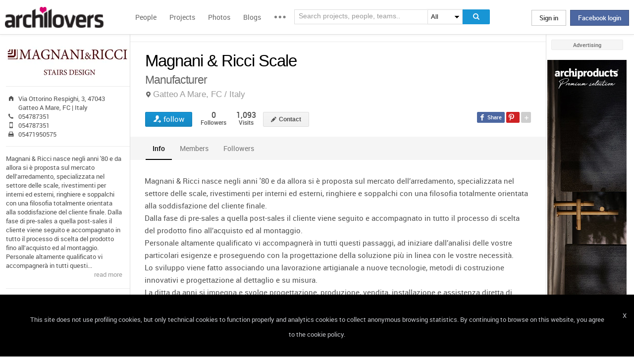

--- FILE ---
content_type: text/html; charset=UTF-8
request_url: https://www.archilovers.com/teams/643244/magnani-ricci-scale.html
body_size: 1831
content:
<!DOCTYPE html>
<html lang="en">
<head>
    <meta charset="utf-8">
    <meta name="viewport" content="width=device-width, initial-scale=1">
    <title></title>
    <style>
        body {
            font-family: "Arial";
        }
    </style>
    <script type="text/javascript">
    window.awsWafCookieDomainList = [];
    window.gokuProps = {
"key":"AQIDAHjcYu/GjX+QlghicBgQ/7bFaQZ+m5FKCMDnO+vTbNg96AEO9gbUdnuqRleedIFveoKBAAAAfjB8BgkqhkiG9w0BBwagbzBtAgEAMGgGCSqGSIb3DQEHATAeBglghkgBZQMEAS4wEQQMXCicb+XDQ2DOsA5iAgEQgDtOOjvqzKqZUOOF66YElXu3pyocg5gVC0/BC8tD+g1jRYn/JwfrKMBS9Rb8m+RPFq76YP0B8+1diFDu+g==",
          "iv":"D549BgCXKAAAAart",
          "context":"XgXfWa+wkwQyL+S2rQboKWKCBg/hhUlOTKUOWSYbUbLb1Xie2U/05g6OYTUNXezOBhOjgO1TxZ9/dnzNZD1GgdM10whUKgmaNZk43bvk0adPZ3f+w8a0v32ywyx0chQuT+u5uqjfCtAgmihwgTmh2V5Oi0QHGnwWSX1cKj2HsH3ahBNOULF8LGaUNLo/9FHveyE2CGNq4IDkFHHDYWunNgMeEIBsn6BDWFNDt87YNeC//qVfxtTorfvlRXuJAAM1aBpxFPdnE1h7sVfdW6xr4rbToOPu0vz/9WVRUA/wwZ1VFlqu8o+x7dVKlMDYe8leaPQ/fMuZ7/Exsy4s4TUh8OmpFuOvv2rueO6ymeLGB85AxnfLVNsUEn6v"
};
    </script>
    <script src="https://58b12705a3eb.731d112a.us-east-2.token.awswaf.com/58b12705a3eb/336b263c04fa/63a0f74735c8/challenge.js"></script>
</head>
<body>
    <div id="challenge-container"></div>
    <script type="text/javascript">
        AwsWafIntegration.saveReferrer();
        AwsWafIntegration.checkForceRefresh().then((forceRefresh) => {
            if (forceRefresh) {
                AwsWafIntegration.forceRefreshToken().then(() => {
                    window.location.reload(true);
                });
            } else {
                AwsWafIntegration.getToken().then(() => {
                    window.location.reload(true);
                });
            }
        });
    </script>
    <noscript>
        <h1>JavaScript is disabled</h1>
        In order to continue, we need to verify that you're not a robot.
        This requires JavaScript. Enable JavaScript and then reload the page.
    </noscript>
</body>
</html>

--- FILE ---
content_type: text/html; charset=utf-8
request_url: https://www.archilovers.com/teams/643244/magnani-ricci-scale.html
body_size: 12554
content:
<!DOCTYPE html>
<html lang="en" xmlns:fb="https://ogp.me/ns/fb#" data-displaymode="">
<head prefix="og:https://ogp.me/ns#">

	<title>Magnani &amp; Ricci Scale - Manufacturer Gatteo A Mare, FC / Italy</title>
	<meta charset="utf-8" />
	<meta name="description" content="Magnani &amp; Ricci  nasce negli anni &#39;80 e da allora si &#232; proposta sul mercato dell’arredamento, specializzata nel settore delle scale, rivestimenti per..." />
	<meta name="keywords" content="scala,scala a sbalzo,scale in legno,scale su misura,scala a chiocciola,parapetto,scala in ferro,corrimano,rivestimento,scala monotrave,legno,vetro,cancelli,ringhiere,pavimenti,scale" />
	<meta property="fb:app_id" content="160857597304751" />
	<meta property="og:site_name" content="Archilovers" />
	<meta property="og:title" content="Magnani &amp; Ricci Scale - Manufacturer Gatteo A Mare, FC / Italy" />
	<meta property="og:description" content="Magnani &amp; Ricci  nasce negli anni &#39;80 e da allora si &#232; proposta sul mercato dell’arredamento, specializzata nel settore delle scale, rivestimenti per..." />
	<meta property="og:type" content="profile" />
	<meta property="og:url" content="https://www.archilovers.com/teams/643244/magnani-ricci-scale.html" />
	<meta property="og:image" content="https://img.edilportale.com/profile-image/thumb2_ddb88280-be2d-4e34-99b6-81566410bc7c-log1.png" />
	<meta property="og:locale" content="en_US" />
	<meta property="og:locale:alternate" content="en_GB" />
	<meta property="og:locale:alternate" content="fr_FR" />
	<meta property="og:locale:alternate" content="it_IT" />
	<meta property="article:author" content="https://www.facebook.com/archilovers" />
	<meta property="article:publisher" content="https://www.facebook.com/archilovers" />
				<meta name="twitter:site" content="ArchiloversCom" />
	<meta name="twitter:card" content="summary" />
	<meta name="twitter:title" content="Magnani &amp; Ricci Scale - Manufacturer Gatteo A Mare, FC / Italy" />
	
	<meta name="twitter:description" content="Magnani &amp; Ricci  nasce negli anni &#39;80 e da allora si &#232; proposta sul mercato dell’arredamento, specializzata nel settore delle scale, rivestimenti per..." />
	
	
	<meta name="viewport" content="width=device-width,initial-scale=1.0,maximum-scale=5.0,user-scalable=yes" />
	<meta name="twitter:domain" content="archilovers.com" />
	<meta name="twitter:creator" content="ArchiloversCom" />
	<meta name="twitter:app:name:iphone" content="Archilovers" />
	<meta name="twitter:app:id:iphone" content="511325461" />
	<meta name="apple-itunes-app" content="app-id=511325461" />

	<link rel="alternate" type="application/rss+xml" href="https://www.archilovers.com/api/projects/feed" />
	<link rel="alternate" type="application/rss+xml" href="https://www.archilovers.com/api/stories/feed" />

	<link rel="canonical" href="https://www.archilovers.com/teams/643244/magnani-ricci-scale.html" />
	<!--[if lt IE 9]><script src="https://html5shim.googlecode.com/svn/trunk/html5.js"></script><![endif]-->



	<link rel="icon" type="image/png" href="https://cdn.archilovers.com/Assets/images/icons/icon32.png" sizes="32x32">
	<link rel="icon" type="image/png" href="https://cdn.archilovers.com/Assets/images/icons/icon194.png" sizes="194x194">
	<link rel="apple-touch-icon" href="https://cdn.archilovers.com/Assets/images/icons/icon180.png" sizes="180x180">


	<link rel="manifest" href="/manifest.json">

	<link rel="preconnect" href="https://cdn.archilovers.com">
	<link rel="dns-prefetch" href="https://cdn.archilovers.com">


	<style type="text/css">
		@font-face {
			font-family: 'Roboto_';
			src: url('https://cdn.archilovers.com/Assets/fonts/Roboto-Medium-webfont.eot?1');
			src: url('https://cdn.archilovers.com/Assets/fonts/Roboto-Medium-webfont.eot?1#iefix') format('embedded-opentype'),url('https://cdn.archilovers.com/Assets/fonts/Roboto-Medium-webfont.woff?1') format('woff'),url('https://cdn.archilovers.com/Assets/fonts/Roboto-Medium-webfont.ttf?1') format('truetype'),url('https://cdn.archilovers.com/Assets/fonts/Roboto-Medium-webfont.svg?1#Roboto-Medium-webfont') format('svg');
			font-weight: bold;
			font-style: normal;
			font-display: swap;
		}

		@font-face {
			font-family: 'Roboto_';
			src: url('https://cdn.archilovers.com/Assets/fonts/Roboto-Regular-webfont.eot?1');
			src: url('https://cdn.archilovers.com/Assets/fonts/Roboto-Regular-webfont.eot?1#iefix') format('embedded-opentype'),url('https://cdn.archilovers.com/Assets/fonts/Roboto-Regular-webfont.woff?1') format('woff'),url('https://cdn.archilovers.com/Assets/fonts/Roboto-Regular-webfont.ttf?1') format('truetype'),url('https://cdn.archilovers.com/Assets/fonts/Roboto-Regular-webfont.svg?1#Roboto-Regular-webfont') format('svg');
			font-weight: normal;
			font-style: normal;
			font-display: swap;
		}

		@font-face {
			font-family: 'Roboto_';
			src: url('https://cdn.archilovers.com/Assets/fonts/Roboto-Light-webfont.eot?1');
			src: url('https://cdn.archilovers.com/Assets/fonts/Roboto-Light-webfont.eot?1#iefix') format('embedded-opentype'),url('https://cdn.archilovers.com/Assets/fonts/Roboto-Light-webfont.woff?1') format('woff'),url('https://cdn.archilovers.com/Assets/fonts/Roboto-Light-webfont.ttf?1') format('truetype'),url('https://cdn.archilovers.com/Assets/fonts/Roboto-Light-webfont.svg?1#Roboto-Light-webfont') format('svg');
			font-weight: 300;
			font-style: normal;
			font-display: swap;
		}

		@font-face {
			font-family: 'fontello';
			src: url('https://cdn.archilovers.com/Assets/fonts/fontello.eot?1');
			src: url('https://cdn.archilovers.com/Assets/fonts/fontello.eot?1#iefix') format('embedded-opentype'),url('https://cdn.archilovers.com/Assets/fonts/fontello.woff?1') format('woff'),url('https://cdn.archilovers.com/Assets/fonts/fontello.ttf?1') format('truetype'),url('https://cdn.archilovers.com/Assets/fonts/fontello.svg?1#fontello') format('svg');
			font-weight: 'normal';
			font-style: normal;
			font-display: swap;
		}

		.font-icon {
			font-family: 'fontello';
			font-style: normal;
			font-weight: normal;
			speak: none;
			display: inline-block;
			text-decoration: inherit;
			font-variant: normal;
			text-transform: none;
			-webkit-font-smoothing: antialiased;
		}

		.font-Brand {
			font-family: Roboto_,Arial;
			-webkit-font-smoothing: antialiased;
		}

		html, body, div, span, object, h1, h2, h3, h4, h5, h6, p, pre, a, img, q, u, em, i, strong, abbr, blockquote, em, u, ul, li, form, label, table, tr, th, td, hr, textarea, button, form {
			margin: 0;
			padding: 0;
			border: 0;
			outline: none;
			vertical-align: baseline;
			font-weight: inherit;
			font-style: inherit;
			font-size: 100%;
			font-family: Roboto_,Arial;
			-webkit-font-smoothing: antialiased;
			color: #515151;
		}

		article, aside, details, figcaption, figure, footer, fieldset, header, hgroup, menu, nav, section {
			display: block;
			margin: 0;
			padding: 0;
			border: 0;
			vertical-align: baseline;
			font-weight: inherit;
			font-style: inherit;
			font-size: 100%;
			font-family: Roboto_,Arial;
			-webkit-font-smoothing: antialiased;
			color: #515151;
		}

		input {
			vertical-align: baseline;
			font-weight: inherit;
			font-style: inherit;
			font-size: 100%;
			outline: none;
			font-family: Roboto_,Arial;
			-webkit-font-smoothing: antialiased;
		}

		select {
			border-color: #ddd;
		}

		html, body {
			height: 100%;
		}

		ul, li {
			list-style: none;
		}

		table, tr, td {
			border-collapse: collapse;
			border-spacing: 0;
		}

		a {
			text-decoration: none;
		}

			a:hover {
				text-decoration: underline;
			}

		body * {
			-webkit-box-sizing: border-box;
			-moz-box-sizing: border-box;
			-ms-box-sizing: border-box;
			box-sizing: border-box;
			*behavior: url(/Scripts/boxsizing.htc);
			word-spacing: 0;
		}

		:before, :after {
			-webkit-box-sizing: border-box;
			-moz-box-sizing: border-box;
			-ms-box-sizing: border-box;
			box-sizing: border-box;
			*behavior: url(/Scripts/boxsizing.htc);
		}

		.menu {
			display: none;
		}
	</style>

	

	<script type="text/javascript">
		var _gaq = _gaq || [];
		_gaq.push(['_setAccount', 'UA-5892465-3']);
		_gaq.push(['_trackPageview']);
		(function () {
			var ga = document.createElement('script'); ga.type = 'text/javascript'; ga.async = true;
			ga.src = ('https:' == document.location.protocol ? 'https://ssl' : 'http://www') + '.google-analytics.com/ga.js';
			var s = document.getElementsByTagName('script')[0]; s.parentNode.insertBefore(ga, s);
		})();
		function initialize(func) {
			addEvent("DOMContentLoaded", document, func);
		}
		function addEvent(evnt, elem, func) {
			if (elem.addEventListener)  // W3C DOM
				elem.addEventListener(evnt, func, false);
			else if (elem.attachEvent) { // IE DOM
				elem.attachEvent("on" + evnt, func);
			} else { // No much to do
				elem[evnt] = func;
			}

		}
	</script>
	<!-- Google Tag Manager -->
	<script>
	(function (w, d, s, l, i) {
			w[l] = w[l] || []; w[l].push({
				'gtm.start':
					new Date().getTime(), event: 'gtm.js'
			}); var f = d.getElementsByTagName(s)[0],
				j = d.createElement(s), dl = l != 'dataLayer' ? '&l=' + l : ''; j.async = true; j.src =
					'https://www.googletagmanager.com/gtm.js?id=' + i + dl; f.parentNode.insertBefore(j, f);
		})(window, document, 'script', 'dataLayer', 'GTM-P2J6BN5');</script>
	<!-- End Google Tag Manager -->
	

<script type="application/ld+json">
{
    "@context" : "https://schema.org",
    "@type" : "organization",
    "name" : "Archilovers.com",
    "url" : "https://www.archilovers.com",
        
        "sameAs" : [
            "https://www.facebook.com/archilovers",
            "https://twitter.com/ArchiloversCom",
            "https://plus.google.com/+archilovers",
            "https://archilovers.tumblr.com/",
            "https://www.pinterest.com/archilovers/",
            "https://instagram.com/archilovers/"
        ]}
        
}
</script>

</head>
<body class=" skin-banner skin-banner-menu">
	<form></form>
	<!-- Google Tag Manager (noscript) -->
	<noscript>
		<iframe src="https://www.googletagmanager.com/ns.html?id=GTM-P2J6BN5"
				height="0" width="0" style="display:none;visibility:hidden"></iframe>
	</noscript>
	<!-- End Google Tag Manager (noscript) -->
	<link href="https://cdn.archilovers.com/bundles/web-css?v=daEeMO2KcLTDlPfJQhkou2odl9h7wQUOuj0Weyfxess1" rel="stylesheet" />

	


	<section class="globalContainer">

		
<header class="menu" id="divmenugenerale">
    <div class="headerMenu" id="ArchiloversIntMenu">
        <section class="resizeMenu">
            <div class="netMenuAL">
                <div id="_eventsLink-container" class="poplist hasnews _eventcontainer" style="display:none">
                    
                </div>
                <div id="_followersLink-container" class="poplist hasfollow _eventcontainer" style="display:none">
                    
                </div>
                <div id="_messagesLink-container" class="poplist hasmessage _eventcontainer" style="display:none">
                    
                </div>
                <section class="container">
                        <div class="boxTd"><a onclick="javascript: $.login()" title="" class="buttonlog">Sign in</a> <span class="or">oppure</span> <a onclick="$.fblogin()" href="javascript:void(0)" class="buttonlog fb-login">Facebook login</a></div>
                </section>

            </div>
            <figure class="logo">
                <a href="/" title="">
                    <img id="LogoArchilovers" src="https://cdn.archilovers.com/assets/images/logo-archilovers.png" alt="Archilovers" title="Archilovers" width="170" height="36" style="width: auto" />
                    </a>
            </figure>
            <div class="buttonOpenMenu"></div>

            <nav class="contListMenu">
                <ul>
                    <li class="mainLink @*selected*@"><a href="/people" title="People">People</a></li>
                    <li class="mainLink">
                        <a class="linkfake" href="/projects">Projects</a>
                        <ul>
                            <li class="secLink"><a href="/projects"><span>Projects</span> List</a></li>
                            <li class="secLink"><a href="/projects/map"><span>Projects</span> Map</a></li>
                            <li class="secLink"><a href="/albums/elements"><span>Projects by</span> Elements</a></li>
                            <li class="secLink"><a href="/albums/materials"><span>Projects by</span> Materials</a></li>
                            <li class="secLink"><a href="/albums/themes"><span>Projects by</span> Themes</a></li>
                        </ul>
                    </li>

                    <li class="mainLink"><a href="/photos" title="Photos">Photos</a></li>
                    <li class="mainLink"><a href="/stories" title="Blog">Blogs</a></li>
                    <li class="mainLink">
                        <span title="" class="linkfake other"></span>
                        <ul>
                            <li class="secLink" data-name="Photos"><a href="/photos" title="Photos">Photos</a></li>
                            <li class="secLink" data-name="Blog"><a href="/stories" title="Blog">Blogs</a></li>
                            <li class="secLink"><a href="https://www.archiproducts.com" target="_blank" title="Products">Products</a></li>
                            <li class="secLink"><a href="/newsletter" title="Newsletter">Newsletters</a></li>
                            <li class="secLink"><a href="/app" title="App">App</a></li>

                            <li class="secLink">
                                <span title="Contest" class="linkfake other">Contest</span>
                                <ul>
                                    <li class="otherLink" style="font-style:italic; border-bottom: 1px solid white" data-name="I love BTicino"><a href="/bticino" title="I love BTicino">I love BTicino</a></li>
                                        <li class="otherLink" style="font-style:italic" data-name="Bar/Ristoranti/Hotel d'Autore"><a href="/contests/brhautore" title="Bar/Ristoranti/Hotel d'Autore 2017">Bar Ristoranti e Hotel d'Autore 2017 (closed)</a></li>
                                </ul>
                            </li>
                            <li class="secLink"><a target="_blank" href="https://chrome.google.com/webstore/detail/archilovers-inspiration-t/fholofncjefknlbmfkjondfolbgddjon" title="App">Chrome Extension</a></li>


                        </ul>
                    </li>
                </ul>
            </nav>
            <section class="searchMenu">
                <div class="form" id="tableSearch">
                    <fieldset class="input-fieldset">
                        <div class="space-input">
                            <div class="content-input">
                                <input Placeholder-0="Search people or teams.." Placeholder-1="Search projects, people, teams.." Placeholder-2="Search photos.." Placeholder-40="Search projects.." Placeholder-70="Search stories.." id="SearchSuggest" name="SearchSuggest" type="text" value="" />
                                <input name="__RequestVerificationToken" type="hidden" value="U4rdwqaEo3-BUF8AToGFjr-yx6mB7rsXX70_H2xAJh4VDMtfKC5TqUch488KBC2m8y9Jf6cxHt953w0YD6T8nmmCckk1" />
                            </div>
                        </div>
                    </fieldset>
                    <select id="SearchSuggest_Context" name="SearchSuggest_Context"><option selected="selected" value="-1">All</option>
<option value="0">People</option>
<option value="40">Projects</option>
<option value="70">Blogs</option>
<option value="2">Photos</option>
</select>
                    <i class="bigIcon" onclick="javascript: window.searchSuggest.Search();" style="cursor: pointer"></i>
                </div>
            </section>
        </section>
    </div>
        <div class="wrap-join dn">
            <div class="popup-join">
                <a onclick="javascript: $.register()" title="" class="signin">Sign Up</a>
                <section class="text">
                    <span>Share and discover Architecture<br />and Interior design</span>
                </section>
            </div>
        </div>
</header>


		<div class="main">
            <div class="socialSideBar">
                <a href="https://www.facebook.com/archilovers" title="Facebook" class="facebook" target="_blank" rel="noopener"></a>
                <a href="https://twitter.com/ArchiloversCom" title="Twitter" class="twitter" target="_blank" rel="noopener"></a>
                <a href="https://archilovers.tumblr.com/" title="Tumblr" class="tumblr" target="_blank" rel="noopener"></a>
                <a href="https://pinterest.com/archilovers/" title="Pinterest" class="pinterest" target="_blank" rel="noopener"></a>
                <a href="https://instagram.com/archilovers/" title="Instagram" class="instagram" target="_blank" rel="noopener"></a>
                <a href="https://www.threads.net/@archilovers" title="Threads" class="threads" target="_blank" rel="noopener"></a>
            </div>
			<div class="outer">
				<section class="column-center">
					
    <section class="summary">
            </section>

					

<link href="/Assets/css/InfoRequest/popcontact.min.css?v=0" rel="stylesheet" />


<header class="heading">
    
    <hgroup>
        <h1>Magnani &amp; Ricci Scale</h1>
        <h2><span>Manufacturer</span> <span class="location">Gatteo A Mare, FC / Italy</span></h2>
    </hgroup>
    <div class="viewinfo">
        
<div class="sharedbar">
    <ul class="conticonshared">
        <li  title="facebook" class="i-facebook"></li>
        <li  title="pinterest" class="i-pinterest"></li>
        <li class="addShare open"></li>
        <li  title="twitter" class="i-twitter"></li>     
        
        <li  title="tumblr" class="i-tumblr"></li>
        <li  title="linkedin" class="i-linkedin"></li>
        <li class="removeShare"></li>
    </ul>
</div>

        
<button class="loveaction follow False " onclick="love(event)" data-command="{&quot;controller&quot;:&quot;teams&quot;, &quot;id&quot;:643244, &quot;action&quot;:&quot;follow?value=true&quot;, &quot;type&quot;:&quot;post&quot;}" data-undo-command="{&quot;controller&quot;:&quot;teams&quot;, &quot;id&quot;:643244, &quot;action&quot;:&quot;follow?value=false&quot;, &quot;type&quot;:&quot;post&quot;}" type="button">
	<span class="conlovers">
		<h4>follow</h4>
		<h5>following</h5>
	</span>
	<span class="no-follow">
		<h6>unfollow</h6>
	</span>
</button>
<span class="numlove"><i></i>0</span>

        <div class="cont-views">
            <a class="viewsOn" href="#followers"><span class="numviews">0</span> <span class="text">Followers</span></a>
            <span class="viewsOn"><span class="numviews">1,093</span> <span class="text">Visits</span></span>
        </div>

        
        <span id="btnContactContainer" class="dn">
            <button id="contactTeam" class="button modify  _disabled">Contact</button>
        </span>

        

    </div>
</header>

<div class="tabs">
    <figure class="people-small-bar">
        <img alt="Magnani &amp; Ricci Scale" src="https://img.edilportale.com/profile-image/thumb4_ddb88280-be2d-4e34-99b6-81566410bc7c-log1.png" />
        
<button class="loveaction follow False " onclick="love(event)" data-command="{&quot;controller&quot;:&quot;teams&quot;, &quot;id&quot;:643244, &quot;action&quot;:&quot;follow?value=true&quot;, &quot;type&quot;:&quot;post&quot;}" data-undo-command="{&quot;controller&quot;:&quot;teams&quot;, &quot;id&quot;:643244, &quot;action&quot;:&quot;follow?value=false&quot;, &quot;type&quot;:&quot;post&quot;}" type="button">
	<span class="conlovers">
		<h4>follow</h4>
		<h5>following</h5>
	</span>
	<span class="no-follow">
		<h6>unfollow</h6>
	</span>
</button>
<span class="numlove"><i></i>0</span>
        <figcaption><span>Magnani &amp; Ricci Scale</span></figcaption>
    </figure>
    <ul class="small-bar">
                                            <li><a href="#info-TAB">Info</a></li>
                    <li><a href="#members-TAB">Members</a></li>
        <li><a href="#followers-TAB">Followers</a></li>
    </ul>
    <div id="projects-TAB">
        <div class="optionbar">
            <div id="filterOption" class="contselect">
                <label for="year">Project year</label>
                <select id="year" name="year" style=""><option value="">view all</option>
</select>
                <label for="status">Status</label>
                <select id="status" name="status" style=""><option value="">view all</option>
</select>
            </div>
            <div id="displayOption">
                <input type="radio" id="displayOption1" name="displayOption" value="1col" checked="checked" /><label for="displayOption1" aria-label="col1"></label>
                <input type="radio" id="displayOption2" name="displayOption" value="2col" /><label for="displayOption2" aria-label="col2"></label>
                <input type="radio" id="displayOption3" name="displayOption" value="grid" /><label for="displayOption3" aria-label="grid"></label>
                <input type="radio" id="displayOption4" name="displayOption" value="map" /><label for="displayOption4" aria-label="map"></label>
            </div>
        </div>
        <div class="grid-sizer"></div>
            <div id="projects-container" class="project-tab">
                

            </div>
        <!-- /Shared/ProjectsPreviewBigPartial.cshtml , /Shared/ProjectsPreviewSmallPartial.cshtml -->
        <div id="mapContainer" class="dn">
            



<div class="container_16" style="width:780px;height:640px">
	<article class="grid_16" style="width:780px;height:640px">
		<div id="loading" class="loadingOverlayHeart"></div>
		<div class="item rounded dark">
			<div id="map_canvas_54967366" class="map" style="width:780px;height:640px"></div>
		</div>
	</article>
</div>






        </div>
    </div>
    <div id="wall-TAB"></div>
    <div id="followers-TAB" class="people-tab">
        <div id="followers-container"></div>
    </div>
    <div id="references-TAB">
        <!-- /Shared/ProductReferencePartial.chshtml -->
        <div id="references-container"></div>
    </div>
    <div id="products-TAB" class="product-tab">
        <div id="products-container"></div>
    </div>
    <div id="members-TAB" class="people-tab">
        
    </div>

        <div id="info-TAB" class="info-tab">
            Magnani & Ricci  nasce negli anni '80 e da allora si è proposta sul mercato dell’arredamento, specializzata nel settore delle scale, rivestimenti per interni ed esterni, ringhiere e soppalchi con una filosofia totalmente orientata alla soddisfazione del cliente finale.<br/>Dalla fase di pre-sales a quella post-sales il cliente viene seguito e accompagnato in tutto il processo di scelta del prodotto fino all’acquisto ed al montaggio.<br/>Personale altamente qualificato vi accompagnerà in tutti questi passaggi, ad iniziare dall’analisi delle vostre particolari esigenze e proseguendo con la progettazione della soluzione più in linea con le vostre necessità.<br/>Lo sviluppo viene fatto associando una lavorazione artigianale a nuove tecnologie, metodi di costruzione innovativi e progettazione al dettaglio e su misura.<br/>La ditta da anni si impegna e svolge progettazione, produzione, vendita, installazione e assistenza diretta di scale, ringhiere, soppalchi e pavimenti di ogni modello, da quello più semplice ed economico a quello più particolare e personalizzato in:<br/><br/>LEGNO - ACCIAIO INOX - FERRO - VETRO <br/><br/>I materiale, escluso richieste particolari, sono sempre di primissima qualità e provenienza garantita.<br/>All’interno della nostra sede abbiamo una piccola esposizione di scale e ringhiere come da foto.<br/>I nostri prodotti sono indirizzati e proposti per un’ampia gamma di clientela quali privati, imprese edili, rivenditori, studi tecnici ed architetti. <br/>
        </div>

    <div id="news-TAB" class="blog-tab masonry">
        <div id="news-container">
            <div class="stories" style="padding: 0;border: none;margin: 0;box-shadow: none;"></div>
        </div>
    </div>

    <div class="modalbox fade" id="writeRDI" role="dialog" aria-labelledby="myModalLabel" aria-hidden="true">
        <div></div>
    </div>

</div>



				</section>
				<section class="column-left">
					
    <!-- /Team/TeamAdditionalDetailsPartial.cshtml -->
    



<figure class="image-user">
    <img alt="Magnani &amp; Ricci Scale" src="https://img.edilportale.com/profile-image/thumb2_ddb88280-be2d-4e34-99b6-81566410bc7c-log1.png" />
    <figcaption>Magnani &amp; Ricci Scale</figcaption>
</figure>


    <section class="boxmodel">


        <ul class="contact-list">
        <li class="Adress" title="Address"><span>Address</span> Via Ottorino Respighi, 3, 47043 Gatteo A Mare, FC | Italy</li>
                    <li class="PhoneNumber" title="Tel"><span>Tel</span> 054787351</li>

                    <li class="MobileNumber" title="Tel"><span>Tel</span> 054787351</li>

                    <li class="FaxNumber" title="Fax"><span>Fax</span> 05471950575</li>



        </ul>
    </section>
    <section class="boxmodel">
        

        <p class="description">Magnani &amp; Ricci  nasce negli anni &#39;80 e da allora si &#232; proposta sul mercato dell’arredamento, specializzata nel settore delle scale, rivestimenti per interni ed esterni, ringhiere e soppalchi con una filosofia totalmente orientata alla soddisfazione del cliente finale.
Dalla fase di pre-sales a quella post-sales il cliente viene seguito e accompagnato in tutto il processo di scelta del prodotto fino all’acquisto ed al montaggio.
Personale altamente qualificato vi accompagner&#224; in tutti questi...</p>

        <footer><a href="#info">read more </a></footer>

    </section>
    <section class="boxmodel">
        <p class="titlesocial">
            Follow&#160;Magnani &amp; Ricci Scale also on
        </p>
        <ul class="social-people">
                <li><a href="https://www.facebook.com/MagnaniRicci-stairs-design-249228425157520/" target="_blank" class="Facebook">Facebook</a></li>
                <li><a href="https://www.instagram.com/3ldesign/" target="_blank" class="Instagram">Instagram</a></li>

        </ul><br />
    </section>
    <article class="boxmodel">
        <header>
            Members
            <a href="#members" class="viewall">1 users</a>
        </header>
        <section class="people-member">
            <!-- /Team/TeamMembersPartial.cshtml -->
            
	<a href="/luca-magnani-2647344/" class="people-m" data-summary="1" data-id="2647344">
			<figure>
		<img src="https://www.archilovers.com/assets/images/unknow_user_thumb1.png" alt="Luca  Magnani" />
		<figcaption>
			<ul>
				<li>Luca  Magnani</li>
				<li>Architect</li>
			</ul>
		</figcaption>
	</figure>

	</a>



        </section>
    </article>





				</section>
				<aside class="column-right">
					<div class="content fixed">
						<div class="product-ads">
							
						</div>
						<div class="sponsor-title">Advertising</div>
						<div class="banners">
							

<script type='text/javascript'>(function(){i=new Image();i.src='/adv-m/980253/i';})();</script><noscript><img style='display:none' src='/adv-m/980253/i'/></noscript>								<a class="skyescraper-banner" href="/adv-m/980253/c" target="_blank" title="" rel="nofollow">
									<img class="wp-image-3002 size-full aligncenter" src="https://adv.archilovers.com/gessi_160_1225_mono.jpg" alt="" width="160" height="600" />
								</a>

						</div>
					</div>
				</aside>

			</div>
		</div>
		<div class="scrolltop" id="scrollTop"></div>
		
<footer class="footer-page">


    <div id="cookieDisc" class="cookie-bar" style="display:none">
        <div class="content-cookie">
            <div id="cookieDiscCloseText" class="close-cookie"><i>X</i></div>
            <div class="msgtext-cookie"><a class="_skipjs" href="/help/cookies" target="_blank">
            This site does not use profiling cookies, but only technical cookies to function properly and analytics cookies to collect anonymous browsing statistics. By continuing to browse on this website, you agree to the cookie policy.
</a></div>
            
        </div>
    </div>

    <section class="content">
        
        <div class="box-link-footer">
            <ul class="link-footer">
                <li class="title">Start</li>
                <li><a href="/help/basics#start" target="_blank">Welcome</a></li>
                <li><a href="/help/basics#profile" target="_blank">Create your profile</a></li>
                <li><a href="/help/basics#projects" target="_blank">Publish projects</a></li>
                <li><a href="/help/basics#photos" target="_blank">Share photos</a></li>
                <li><a href="/help/basics#stories" target="_blank">Write a blog story</a></li>
            </ul>
            <ul class="link-footer">
                <li class="title">Topics</li>
                <li><a href="/help/faq" target="_blank">FAQ</a></li>
                <li><a id="anchorContactUs" href="javascript:void(0)">Contact us</a></li>
                <li><a href="/app" target="_blank">App&#160;Download</a></li>
                <li><a href="/newsletter" target="_blank">Newsletters</a></li>
                <li><a href="https://archipassport.com/careers/" target="_blank">Careers</a></li>
                    <li><a href="https://business.archiproducts.com/en/" target="_blank" style="color:#39c">Advertise your products</a></li>

            </ul>
        </div>
        <div class="network">
            <ul class="logo-network">
                <li class="title">Network</li>
                <li class="archipassport"><a title="Archipassport" href="https://www.archipassport.com/" target="_blank" rel="noopener"></a></li>
                <li class="archiproducts"><a title="Archiproducts" href="https://www.archiproducts.com/" target="_blank" rel="noopener"></a></li>
                <li class="archiportale"><a title="Archiportale" href="https://www.archiportale.com/" target="_blank" rel="noopener"></a></li>
                <li class="edilportale"><a title="Edilportale" href="https://www.edilportale.com/" target="_blank" rel="noopener"></a></li>
            </ul>
        </div>
        <ul class="logo-social">
            <li class="title">Follow us</li>
            <li class="facebook"><a title="Facebook" href="https://www.facebook.com/archilovers" target="_blank" rel="noopener"></a></li>
            <li class="twitter"><a title="Twitter" href="https://twitter.com/ArchiloversCom" target="_blank" rel="noopener"></a></li>
            <li class="tumblr"><a title="Tumblr" href="https://archilovers.tumblr.com/" target="_blank" rel="noopener"></a></li>
            <li class="pinterest"><a title="Pinterest" href="https://pinterest.com/archilovers/" target="_blank" rel="noopener"></a></li>

            <li class="instagram"><a title="Instagram" href="https://instagram.com/archilovers" target="_blank" rel="noopener"></a></li>
            <li class="flipboard"><a title="Flipboard" href="https://flipboard.com/@archilovers/archilovers-tvgs3sinz" target="_blank" rel="noopener"></a></li>
            <li class="youtube"><a title="Youtube" href="https://www.youtube.com/user/Archilovers" target="_blank" rel="noopener"></a></li>
            <li class="threads"><a title="Threads" href="https://www.threads.net/@archilovers" target="_blank" rel="noopener"></a></li>
        </ul>
        <div class="box-link-footer titleBtn">
            <ul class="link-footer">
                    <li class="title"><a title="Advertise" href="https://business.archiproducts.com/en/advertising/" target="_blank" rel="noopener">Advertise</a></li>

                
            </ul>
        </div>

    </section>
	<section class="copyright">
		<div>
            <span>
                &#169; 2026 Archilovers.com - P.IVA IT05611580720 - Newspaper registered at the Court of Bari, General Registry No. 1861/2020 – &#169; All reproduction rights reserved
                <a href="https://www.archilovers.com/help/terms">Terms of use</a>
                <a href="https://www.archilovers.com/help/privacy">Privacy</a>
                <a href="https://www.archilovers.com/help/cookies">Cookies</a>
                <a href="/sitemap">Sitemap</a>
                <select id="changelanguage">
                        <option selected data-href="/account/language?lang=en&amp;returnUrl=%2Fteams%2F643244%2Fmagnani-ricci-scale.html">English</option>
                        <option  data-href="/account/language?lang=it&amp;returnUrl=%2Fteams%2F643244%2Fmagnani-ricci-scale.html">Italiano</option>
                        <option  data-href="/account/language?lang=fr&amp;returnUrl=%2Fteams%2F643244%2Fmagnani-ricci-scale.html">Fran&#231;ais</option>
                </select>
            </span>

		</div>
	</section>

    <div id="shareme" class="share-social"></div>

</footer>

		
		<aside class="cont-alert">
			<section class="success">
				<h6></h6>
				<span></span>
			</section>
		</aside>
		<div id="tmp"></div>
		<div id="summary" class="people-search hover-people"></div>
	</section>



	<!--[if lt IE 9]>
	<script src="https://cdnjs.cloudflare.com/ajax/libs/jquery/1.11.1/jquery.min.js" defer></script>

	<![endif]-->
	<!--[if gte IE 9]><!-->
	<script src="https://cdnjs.cloudflare.com/ajax/libs/jquery/2.1.1/jquery.min.js" defer></script>

	<!--<![endif]-->
	<script src="https://cdn.archilovers.com/bundles/jquery-pkg?v=2R-XyCnnZ-gBecTH0M2tB0J-Y9IPm_2iM3AjYhxGchQ1" defer></script>

	<script src="https://cdn.archilovers.com/bundles/archilovers-web-pkg?v=GUmS8K59yF3APfiEdldhWwBLV55ayVl77FhoG8BIoCM1" defer></script>

	
    <script src="https://cdn.jsdelivr.net/npm/vue@2.6.14/dist/vue.runtime.min.js"></script>
    <script src="/Scripts/contact-forms/contact-forms.js?v=1" defer></script>
    <link href="https://www.archiproducts.com/css/info-request-only.css" rel="stylesheet" />
    <script src="https://cdnjs.cloudflare.com/ajax/libs/foundation/6.3.0/js/plugins/foundation.core.min.js" defer></script>
    
    <script src="/Scripts/pages/project-search-city.min.js" type="text/javascript" defer></script>
    <script src="/Scripts/pages/project-specify-location.min.js" type="text/javascript" defer></script>

    <script src="https://cdn.archilovers.com/bundles/masonry?v=1yj4jBeNFcN937rv_8O-duMVj9F8Zy0fOALb5OF7d401" defer></script>

    <script src="https://cdn.archilovers.com/bundles/preloadjs?v=Ut16dg1niN3jEGsL29aBkyjfbGHtl8VOPC8oNTRRRHw1" defer></script>


    <script type="text/javascript">

	//Contains the projects to load in each page for the three display modes
	var projectsModePageSize = [ 5, 10, 15 ];
	//Indicates the maximum projects count that allow rendering other smaller photos when 1column mode is selected
	var mode1colOnlyCoverCount = 5;
	//Total number of people projects
	var totalProjectsCount = 0;
	var mnfctProductsCount = 0;

    var firstTimePrjLoaded = true;

	initialize(init);
	initialize(bindEvents);

	function init(){
		window.projectsPreloader =  new ContentTabWithPreloader('div#projects-container', 1, 1, $.route("teams", 643244, "projects"), "GET");

		window.TeamId = 643244;
		window.TeamName = "Magnani &amp; Ricci Scale";
		window.format = "1col";

		$(".tabs").tabs({
			activate: onTabChange,
			heightStyle:"content",
			active: getTabIndex(".tabs>ul>li>a:visible", $.param.fragment() || (mnfctProductsCount ? "products" : "")),
			fxSlide: true, fxFade: true, fxSpeed: 'fast',
			create: onTabChange
		});
		$("#displayOption").find("[value='"+window.format+"']").prop("checked", true);
		$("#displayOption").buttonset();
		$("#rank").spinner({min:1, max:9, change:onRankChanged });

		var $div = $('.description');
		if($div.text().length >= 462) {
			$div.addClass('mask');
		}

		$(".column-center .alert").position({ my: 'right top', at: 'right bottom', of: 'h1' });

		//if (mnfctProductsCount > 0) {
		//	$('#btnContactContainer').removeClass('dn');
		//}

        $('#btnContactContainer').removeClass('dn');

	}

	function bindEvents(){
		$(window).bind("hashchange", function(e) {
			var newindex = getTabIndex(".tabs>ul>li>a:visible", $.param.fragment());
			if (newindex>-1) $(".tabs").tabs("option", "active", newindex);
			window.scrollTo(0,0);
		});

		$("#status").change(onFilterChanged);
		$("#year").change(onFilterChanged);

		$("#displayOption input").bind("change", function (e, ui) {
            firstTimePrjLoaded = false;
			window.format = this.value;
			$(window).trigger("imgTabChangeFormat");
			onFilterChanged(e, ui);
            $("#projects-container").removeClass("image-full image-full-2col");
		});
		$('#addProjectBtn').on('click',onNewProjectClick);
		$('#contactTeam').on('click',onContactTeamClick);

		$(window).scroll(function(){
			if ($(this).scrollTop() > 187 && !$("section.globalContainer").hasClass('theEnd')) {
				$('.globalContainer').addClass('blocked');
			} else {
				$('.globalContainer').removeClass('blocked');
			}
		});

		$.excuteWhenVisible('#related-items-anchor', function() {
			$('#followers_container').load($.route('teams', window.TeamId, 'related'));
		});
	}

	function getTabIndex(selector, id){
		id = "#"+id;
		var alltabs = $(selector).map(function(i,e){return $(e).attr("href");});
		return Math.max($.inArray(id, alltabs), $.inArray(id+"-TAB", alltabs), 0); // at least select the first one
	}

	var previousTabContainer = null;
	function onTabChange(event, ui){
		var panel = ui.newPanel || ui.panel;
		var id = panel.attr("id");
		id = id.substring(0, id.indexOf("-TAB"));
		$.bbq.pushState(id, 2);

		if (previousTabContainer != null) {
			previousTabContainer.trigger('end');
		}

		switch(id){
			case 'projects':
				previousTabContainer = $('#projects-container');
				if (getSelectedMode() != 4) {
					projectsPreloader.Init(buildServiceUrlParameters());
				}
				break;
			case 'followers':
				previousTabContainer = $('#followers-container');
				LoadFollowers('followers-container');
				break;
			case 'products':
				previousTabContainer = $('#products-TAB');
				$('div#products-container:not(.initialized)').addClass('initialized').load($.route("teams", window.TeamId ,"products?pagesize=16"),
											function(data, result) {
												$('#gotoArchiproducts').show();
											});
				break;
			case 'references':
				previousContainer = $('#references-container');
				LoadReferences('references-container');
				break;
			case 'members':
				previousTabContainer = $("#members-TAB");
				$('div#members-TAB:not(.initialized)').addClass('initialized').load($.route("teams", window.TeamId ,"members?format=1"));
				break;
			case 'news':
				previousTabContainer = $("#news-TAB");
				LoadNews('news-container');
				break;
		}
	}

	function onFilterChanged(event, ui) {
		var selectedMode = getSelectedMode();

		if (selectedMode < 4) {
			$("#mapContainer").addClass("dn");
			$("#filterOption").removeClass("dn");
			projectsPreloader.ChangeFilter(buildServiceUrlParameters());
		}
		else {
			projectsPreloader.Clear();
			$("#mapContainer").removeClass("dn");
			$("#filterOption").addClass("dn");
			var tmp = $('#mapContainer:not(.initialized)');
			if (tmp.length) {
				$.ajax({
					type: 'POST',
					url: $.route('teams', window.TeamId, 'projectspoints'),
					datatype: 'application/json',
					success: function (result) {
						GoogleMapManager.initMap($('.map').attr('id'), result);
					},
					error: function (a, b, c) { debugger; }
				});
				tmp.addClass("initialized");
			}
		}
	}

	//Builds the parameters query string used to call the people projects service
	function buildServiceUrlParameters() {
		var selectedMode = getSelectedMode();

        var pageSize = 10;
        if (firstTimePrjLoaded) {
            pageSize = totalProjectsCount > 17 ? 15 : 10;

        } else {
            if (selectedMode >= 1 && selectedMode <= 3)
                pageSize = projectsModePageSize[selectedMode - 1];
        }


		

		var showOnlyCoverImage = true;
		if (totalProjectsCount <= mode1colOnlyCoverCount && selectedMode == 1) {
			showOnlyCoverImage = false;
		}
		var parameters = [ pageSize, selectedMode, $("#status").val(), $("#year").val(), showOnlyCoverImage];
		return $.format("&pagesize={0}&mode={1}&type={2}&year={3}&showOnlyCover={4}", parameters);
	}

	//Returns the checked display mode as an integer value ranging from 1 (1 column) to 4 (map)
	function getSelectedMode() {
		switch (format)
		{
			case "1col": return 1;
			case "2col": return 2;
			case "grid": return 3;
			case "map": return 4;
			default: return 1;
		}
	}

	function getSelectedRadioButtonValue(containerId) {
		var checkedRadio = $('#' + containerId + ' input[type=radio]:checked');
		if (checkedRadio != undefined) {
			return checkedRadio.val();
		}
		return null;
	}

	function LoadFollowers(controlId) {
		var control = $('#' + controlId);
		if (!control.hasClass('initialized')) {
			control.addClass('initialized').bottomless({url: $.route("teams", window.TeamId, "followers"), now:true });
		}
		else {
			control.trigger('start');
		}
	}

	function LoadReferences(containerId) {
		var container = $('#' + containerId);
		$.execOnInit(containerId, function() {
			container.bottomless({url: $.route('teams', window.TeamId, 'references'), now: true });
		}, function() {
			container.trigger('start');
		});
	}

	function LoadNews(containerId) {
		var container = $('#' + containerId);
		$.execOnInit(containerId, function() {
			container.masonry({gutter: 10, transitionDuration: 0});
			container.bottomless({url: $.route('teams', window.TeamId, 'news'), now: true });
			container.on('aposScrollLoaded', function() {
				var c = container.trigger('end');
				var i = imagesLoaded(c);
				var elements = c.find(".stories:not(.masoned)").addClass("masoned");
				i.on('always', function (instance) {
					c.masonry( 'appended', elements );
					if (elements.length > 0) {
						c.trigger('start');
                        elements.find("img").lazyload();
					}
				});
			});
		}, function() {
			container.trigger('start');
		});
	}


	function onNewProjectClick(e) {
		openAddProjectDialog(window.TeamId, 'Teams', function(isSuccess, newProject) {
			if (isSuccess) {
				window.location.href = $.route('projects', newProject.Id, 'edit');
			}
		});
	};

	function onRankChanged(event, ui) {
		var value = $(event.target).spinner("value");
		$.api({ controller: 'teams', id: window.TeamId, action: $.format('rank?value={0}', value), type: 'post'});
	}


	var IdPortal = 5;
	var IdProdotto = window.TeamId;
	var sheet = 2; //Manufacturer
	var NomeAzienda = 'Magnani &amp; Ricci Scale';
	var contactDialogTitle = 'Contact Magnani &amp; Ricci Scale';
	var LogoAzienda = 'https://img.edilportale.com/profile-image/thumb4_ddb88280-be2d-4e34-99b6-81566410bc7c-log1.png';
	var ArchipassportDomain = 'http://login.archipassport.com';
	var TitlePhrase = 'Fill the form to have further information'
    var titleDialog = 'Request Info'
    var infoRequestFormInstance;

	function onContactTeamClick(e) {

		var lang = $('html').attr('lang');
        var optionToSelect;

		if ($(this).hasClass('_disabled')) {
			$.login();

        } else {

			if (mnfctProductsCount > 0) {

				var containerSelector = '#writeRDI>div';

				if ($(containerSelector).length) {
					ContactForms('/Scripts/contact-forms/').NewInfoRequest({
						apiHost: 'https://www.archiproducts.com',
						appKey: '9EEDB34E-A528-4D6E-AFB2-A74CAA6F3502',
						culture: lang,
						container: containerSelector,
						portal: ContactForms.PortalType.Archilovers,
						type: ContactForms.RequestType.Manufacturer,
						recipientId: TeamId,
						loginAfterSubmit: false,
						onLoginOpen: function() {
							$.login();
						},
						onLoginSubmit: function (data, resolve, reject) {
							
						},
						onOpen: function () {
							
						},
						onSend: function () {
							
						}
					}).then(function () {
						showInfoRequestModal(mnfctProductsCount > 0 ? "4" : "7");
					});
				} else {
					showInfoRequestModal(mnfctProductsCount > 0 ? "4" : "7");
				}



				// se l'azienda è cliente, sfrutto l'invio della richiesta tramite apx
				
			}
			else {
				// invio messaggi tramite form agli admin
				createNewDiscussion(window.TeamId, window.TeamName, true);
			}
		}
	}


	function showInfoRequestModal(TeamType) {
		var opt = { autoOpen: true, modal: true, width: 870, height:650, title: titleDialog };
		var theDialog = $(".modalbox").dialog(opt);
		theDialog.dialog("open");
		$('.close-modal').css('display','none');
		$('.request_textArea').css('height','102px');

		if (TeamType == 7) {
			$('._TitlePhrase').html(TitlePhrase);
		}

	}

    </script>

	<link href="https://cdn.archilovers.com/bundles/map-uc-css?v=Dewjlv3JyEqSH_b8f66KasriYr1sgAGdkOc_i4Yf2HM1" rel="stylesheet" />

	<script src="https://maps.google.com/maps/api/js?key=AIzaSyBzbPwhFaXgM_HnibAph5-cXHzof-CI3h0&sensor=true&libraries=places&v=3.exp&language=en&callback=loadmapsui" type="text/javascript" defer></script>
<script type="text/javascript">

      function loadmapsui(){
        $.getScript('/Scripts/maps/jquery.ui.map.js', function() {
            $.getScript('/Scripts/maps/gmaps.js', function() {
                $.getScript('/Scripts/maps/googlemap-partialview-init.js', function() {
					//$.getScript('https://cdn.archilovers.com/bundles/map-uc?v=IwomkmkIzxGc2muQzSvsuiznU5mCodbd_LvVVe5mKmo1', function(){
 
						var config =
						{
								containerId: 'map_canvas_54967366',
								markers: [],
								options:  { 
		calculateBoundaries: true,
		startZoomLevel: 2,
		setZoomOnHover: false,
		maxZoomLevel: 12,
		markerDetailsServiceUrl: 'https://www.archilovers.com/projects/location',
		markerDetailsServiceMethod: 'POST',
		markerDetailsInfoWindowContent: '',
		showInfoWindow: true,
		markerImage: '/assets/images/maps/pinPoint.png',
		markerMultiImage: '/assets/images/maps/cluster0.png' },
								behaviorOptions:  {
						mapTypeControlOptions: { mapTypeIds: ['Styled', 'Map', google.maps.MapTypeId.HYBRID] }, streetViewControl: true, mapTypeControl: false, zoom: 2, minZoom: 2, maxZoom: 12, mapTypeId: 'Styled', scrollwheel: true, panControl: true, draggable: true, disableDefaultUI: true, zoomControl: true,
						zoomControlOptions: {
								style: google.maps.ZoomControlStyle.DEFAULT
						}
				},
								manager: null
						};
						mapManagers.push(config);
 
						
						
 
					//});
                });
            });
		});
      }
</script>



</body>
<div></div>

</html>


--- FILE ---
content_type: text/css
request_url: https://www.archilovers.com/Assets/css/InfoRequest/popcontact.min.css?v=0
body_size: 3183
content:
.ui-autocomplete{z-index:1051 !important;}.requestContainer{margin-left:25px;position:relative;}.requestContainer *{-webkit-box-sizing:content-box !important;-moz-box-sizing:content-box !important;box-sizing:content-box !important;}.requestContainer *:before{-webkit-box-sizing:content-box !important;-moz-box-sizing:content-box !important;box-sizing:content-box !important;}.requestContainer *:after{-webkit-box-sizing:content-box !important;-moz-box-sizing:content-box !important;box-sizing:content-box !important;}.request_logoContainer{width:160px;height:130px;margin-right:25px;float:left;display:block;background:#fff;border:1px solid #ccc;position:relative;left:15px;top:0;text-align:center;z-index:99;}.request_logoInner{width:160px;height:130px;display:table-cell;vertical-align:middle;}.RequestTypeContainer{margin-left:10px;font-size:12px;margin-bottom:50px;margin-top:30px;}.RequestTypeContainer input{margin-right:5px;cursor:pointer;}.RequestTypeContainer .radio{position:relative;top:-8px;}.RequestTypeContainer div{float:left;}.RequestTypeContainer .requestTypeStudio{margin-left:50px;}.request_title{font:700 36px/43px 'Roboto',Impact,Arial,sans-serif !important;margin-left:12px;color:#333;padding:4px 0 6px;}.request_title span{font:700 36px/30px 'Roboto',Impact,Arial,sans-serif !important;color:#666;}.close-modal{opacity:.2;background-image:none;}.close-modal:after{content:'×';font-size:25px;color:#000;font-weight:700;text-shadow:0 1px 0 #fff;}.close-modal:hover{opacity:.5;}._TitlePhrase{display:block;min-height:43px;}.request_grayContainer{margin:0 auto;background:#fff;margin-bottom:15px;position:relative;font:400 13px/21px Arial !important;}.InfoRequestClose{position:absolute;right:5px;top:0;font:700 15px/24px 'Roboto',Serif;cursor:pointer;}.request_titlePhrase{font:400 13px/21px Arial !important;color:#333;padding:12px 0 6px 0;margin-bottom:10px;border-bottom:1px solid #ccc;width:730px;}.request_titlePhrase a{color:#333;display:block;}.request_titlePhrase a span{text-decoration:underline;}.request_titlePhrase span{font-weight:400;font-size:12px;}.request_loggedContainer{margin-top:0 !important;font:400 13px/21px Arial !important;position:relative;min-height:45px;padding:18px 0;color:#333;margin-bottom:10px;border-bottom:1px solid #ccc;}.request_loggedMail{font:400 11px/16px Arial;color:#999;}.request_loggedNotMe{position:absolute;right:0;bottom:0;font:400 11px/16px Arial;color:#333;}.request_loggedNotMe:hover{text-decoration:underline;}.popUpFumettoLeft{float:left;width:30px;height:56px;background:url('http://static.archipassport.com/images/popContactSprite.png?v4') left -1201px no-repeat;}.popUpFumettoRight span{margin-top:5px;}.popUpRequestEmail{font-size:.9em;color:#333;margin-top:4px;}.popUpModifyStoredInfo{position:absolute;bottom:0;right:10px;cursor:pointer;padding:0 10px 10px;}.CatalogsRequestPopUpFumettoRight{position:relative;float:left;width:auto;height:56px;padding-left:5px;background:url('http://static.archipassport.com/images/popContactSprite.png?v4') right -1201px no-repeat;}.InfoRequestPopUpFumettoRight{float:left;width:auto;height:56px;background:url('http://static.archipassport.com/images/popContactSprite.png?v4') right -1201px no-repeat;}.form_grayContainer .popContactAvatar{height:80px !important;margin-top:15px;}.form_grayContainer .cornice-foto{width:48px;height:48px;background:url('http://static.archipassport.com/images/avatar.png') 0 0 no-repeat;}.request_manufacturerContainer{width:auto;max-height:120px;overflow:auto;background:#fff;padding:7px;margin-bottom:10px;border:1px solid #ccc;position:relative;}.request_manufacturerContainer ul li{width:33%;float:left;}.request_chkBox{float:left;margin:5px 5px 5px 0;cursor:pointer;}.request_chkText{display:block;font:400 11px/25px Arial !important;cursor:pointer;*line-height:30px !important;}.request_chkText:lang(ru){font-size:10px !important;}.request_checkContainer{margin-top:20px;margin-bottom:15px;}.request_checkContainer .request_chkText{font-size:12px !important;}.request_checkContainer .request_chkText:lang(ru){font-size:11px !important;}.request_checkContainer div{width:50%;float:left;}.request_checkContainer.oneColumn{width:40%;float:left;}.request_checkContainer.oneColumn div{width:100%;}.request_textArea{width:727px;height:70px;float:left;margin-bottom:5px;margin-top:10px;}.request_textArea textarea{width:100%;height:60px;resize:none;overflow-y:hidden;padding:5px;border:1px solid #ccc;color:#333;font-family:'Roboto',"Lucida Grande","Lucida Sans Unicode","Lucida Sans",Geneva,Verdana,sans-serif;}.request_textArea textarea:focus{background:#ebfafd !important;}.request_textArea textarea.request_errorBg{background:#f2dede;color:#a94442;}.request_error{background:#f2dede;color:#a94442;font:400 13px/18px Arial,Helvetica,sans-serif;float:right;padding:2px 10px;margin-right:220px;}.request_typeContainer label{cursor:pointer;}.request_manufacturerWrapper{position:relative;padding-top:20px;}.request_manufacturerSelection{position:absolute;width:100%;top:-6px;text-align:right;}.request_manufacturerSelection .request_chkBox{float:right;margin:5px 5px 5px 5px;}.request_manufacturerSelection a{color:#333;font:400 13px/18px Arial;}.request_manufacturerSelection a:first-child{margin:0 5px;}.request_personalInfo{margin:12px 0 0;}.request_personalInfo input{padding:6px;float:left;width:227px;margin-bottom:8px;border:1px solid #ccc;color:#333;margin-right:8px;height:20px;}.request_personalInfo input:focus{background:#ebfafd;}.request_personalInfo input.noRight{margin-right:0 !important;}.request_personalInfo textarea:focus{background:#ebfafd;}.request_personalInfo .request_errorBg{background:#f2dede;color:#a94442;}.request_personalInfo select{height:32px !important;border:1px solid #ccc;}input::-webkit-input-placeholder{color:#999;}input:-moz-placeholder{color:#999;}textarea::-webkit-input-placeholder{color:#999;}textarea:-moz-placeholder{color:#999;}.noRight{margin-right:0 !important;}.isHidden{visibility:hidden !important;}.request_selectMenuContainer{background:#fff;margin-top:6px;position:relative;border:1px solid #ccc;width:239px;margin:0 8px 7px 0;float:left;}.request_selectMenuContainer:after{content:' ';background:url(/images/pubblicita_arrowDown.gif) 0 0 no-repeat;width:11px;height:6px;display:block;position:absolute;right:10px;top:10px;}.request_selectMenu{border-top:none;border-left:1px solid #ccc;border-right:1px solid #ccc;border-bottom:1px solid #ccc;padding:0 1px;top:25px;left:-1px;width:237px;position:absolute;visibility:visible;height:185px;background:#fff;overflow:auto;}.request_selectMenu a{color:#333;padding:3px 6px;display:block;}.request_selectMenu a:hover{background:#00afec;}.request_selectLink a{color:#333;padding:3px 6px;display:block;}.request_chkBox.privacy{width:13px !important;padding:0;margin:10px 5px 0;border:none;}.request_chkText.privacy{font:400 11px/18px Arial !important;color:#333;float:left;margin:10px 0 0 0;padding-right:9px;}.request_chkText.privacy a{color:#000;font-weight:700;}.request_chkText.privacy.privacyError{background:#f2dede;color:#a94442;position:relative;}.request_chkText.privacy.privacyError:before{content:' ';width:0;height:0;border-style:solid;border-width:9px 9px 9px 0;border-color:transparent #a94442 transparent transparent;background:transparent;position:absolute;left:-9px;}.form_sendBtn{background:#fff;width:140px;height:32px;display:block;margin:10px auto;text-align:center;border:1px solid #ccc;}.form_sendBtn a{font:700 18px/31px 'Roboto',Impact,Arial,sans-serif !important;color:#666;text-transform:uppercase;}.form_sendBtn a:hover{color:#333;}.form_sendBtn img{margin:5px auto;width:20px;}.form_reSendBtn{margin:5px 0 10px;overflow:hidden;background:#00afec;}.form_reSendBtn span{display:block;float:left;width:426px;margin-right:20px;}.form_reSendBtn a{color:#333;font:700 24px/30px 'Roboto',Impact,Arial,sans-serif !important;text-transform:uppercase;background:#fff;border:1px solid #ccc;display:block;height:30px;margin:10px auto;text-align:center;width:140px;float:left;}#MultiInfoRequestForm .request_response{position:absolute;background:#f0f0f0 !important;padding:15px;width:740px;}#MultiInfoRequestForm .request_responseText{width:470px;float:left;margin-right:15px;}#MultiInfoRequestForm .request_responseOkGrafic{display:none;width:153px;height:75px;margin:0 0 0 auto;background:url(http://www.edilportale.com/immagini/home_new/requestSprite.png) 0 0 no-repeat;}#MultiInfoRequestForm .request_responseContent{position:relative;margin-top:50px;margin-left:10px;}#MultiInfoRequestForm .request_responseContent h1{margin:0 45px 20px;padding-top:10px;font:700 28px/32px Roboto,Impact,Arial,sans-serif;}#MultiInfoRequestForm .request_responseContent p{margin:0 45px;font:400 13px/18px Arial,Helvetica,sans-serif;}#MultiInfoRequestForm .request_virgOpen{width:40px;height:40px;display:block;background:url(http://www.edilportale.com/immagini/home_new/requestSprite.png) -157px -67px no-repeat;float:left;}#MultiInfoRequestForm .request_virgClose{width:40px;height:40px;display:block;background:url(http://www.edilportale.com/immagini/home_new/requestSprite.png) -157px -1px no-repeat;position:absolute;right:0;bottom:0;}#MultiInfoRequestForm .request_responseProduct{display:none;float:left;width:251px;text-align:center;padding-top:62px;}#MultiInfoRequestForm .request_responseProduct a{font:400 13px/16px Arial,Helvetica,sans-serif;color:#333;text-transform:uppercase;background:#fff;border:1px solid #ccc;padding:4px 6px;}#MultiInfoRequestForm .request_responseProduct a:hover{background:#00afec;border:1px solid #00afec;}#MultiInfoRequestForm .request_responseProductContainer{display:block;margin:10px auto 15px;padding:5px;width:239px;height:180px;border:1px dashed #ccc;overflow:hidden;}.request_otherProduct{background:url(http://www.edilportale.com/immagini/home_new/request_dottedBg.png) 0 0 repeat;}.request_otherProduct ul li{float:left;margin:5px;margin-right:26px;}.request_otherProduct ul li a{width:150px;height:112px;border:2px solid #ddd;display:block;text-align:center;background:#f0f0f0;}.request_otherProduct ul li a:hover{border:2px solid #00afec;}.request_otherProduct ul li a img{max-width:150px;max-height:112px;}.request_otherProductTitle{font:400 11px/13px Arial,sans-serif;padding:5px;margin-top:15px;text-transform:uppercase;}.request_otherProductTitle span{background:#fff;padding:1px 3px;}.minfield{width:170px !important;}.formDrp{color:#333;}.formDrp option{color:#333;}.formDrp option:focus{background:#fff;}.formDrp:focus{background:#ebfafd !important;}#price-container{text-align:right;display:inline-block;margin-top:10px;margin-bottom:20px;width:100%;background-color:#e2e2e2;}#price-table{display:inline-block;padding:10px;}.priceHeader{font-size:15px;height:25px;}.priceHeader .price-col{display:inline-block;width:200px;height:20px;font-weight:bold;}.priceHeader .qta-col{display:inline-block;width:100px;height:20px;font-weight:bold;}.priceHeader .tot-col{display:inline-block;width:100px;height:20px;font-weight:bold;}.priceRow{font-size:15px;}.priceRow .price-col{display:inline-block;width:200px;height:20px;}.priceRow .price-col #discounted-product-price{font-weight:bold;color:#f00;}.priceRow .qta-col{display:inline-block;width:100px;height:20px;}.priceRow .qta-col input{float:none;margin:0;width:24px;height:14px;padding:3px;}.priceRow .tot-col{display:inline-block;width:100px;height:20px;}.strike{text-decoration:line-through;}.request_head{background:#d0d0d0;margin-bottom:15px;}#writeRDI{height:auto !important;overflow:auto !important;}#writeRDI .info-request-title{display:none;}#writeRDI .info-request{background:#fff;border-top:1px solid #ddd;}#writeRDI .info-request .collapse.hide-for-large{display:none !important;}#writeRDI .info-request .collapse.hide{display:none !important;}#writeRDI .info-request-top{padding-left:0;padding-right:0;overflow:hidden;}#writeRDI .info-request-top .large-8{width:70%;float:left;}#writeRDI .info-request-top .large-4{width:30%;float:left;}#writeRDI .media-object-section{display:table-cell;vertical-align:top;}#writeRDI .media-object-section:first-child{padding-right:1rem;}#writeRDI .info-request-disclaimer{width:100% !important;text-align:center;float:none !important;display:flex;align-items:center;justify-content:center;}#writeRDI .callout.success{margin-top:10px !important;}#writeRDI .callout.success svg{display:none !important;}#writeRDI .button.success.sent{display:none !important;}#writeRDI ._send-request-button{width:auto;color:#fff;padding:0 15px !important;line-height:2rem;display:block !important;margin:0 auto !important;}#writeRDI .callout.alert{margin-bottom:10px;}#writeRDI .info-request-message .large-4{width:30%;float:left;}#writeRDI .info-request-message .large-8{width:70%;float:left;}#writeRDI .info-request-form{padding:10px 0 0 !important;overflow:hidden;}#writeRDI .info-request-form select{background-position:98% 54% !important;}#writeRDI .info-request-form .large-6{width:50%;float:left;overflow:hidden;}#writeRDI .info-request-form .large-6 .large-9{width:70%;float:left;}#writeRDI .info-request-form .large-6 .small-9{width:70%;float:left;}#writeRDI .info-request-form .large-6 .small-3{width:30%;float:left;}#writeRDI .info-request-footer .col-md-8{width:70%;float:left;}#writeRDI .info-request-footer .col-md-4{width:30%;float:left;}#writeRDI .hide{display:none !important;}.ui-dialog #writeRDI input[type="text"]{-webkit-box-shadow:none;-moz-box-shadow:none;box-shadow:none;display:block;color:#0a0a0a;outline:none;width:100%;font-size:.9375rem;padding:0 14px;border:none;height:3rem !important;line-height:3.8rem;position:absolute;left:0;right:0;background-position:right center;-webkit-transition:all .15s ease-out;-moz-transition:all .15s ease-out;-ms-transition:all .15s ease-out;transition:all .15s ease-out;-webkit-border-radius:2px;-moz-border-radius:2px;border-radius:2px;border:1px solid #e4e5e7;padding-top:12px;}.actions__send{color:#fff;min-width:95px;text-align:center;position:relative;border:1px solid #147fb5;height:36px;margin-top:10px;margin-right:3px;-webkit-border-radius:2px;-moz-border-radius:2px;-o-border-radius:2px;border-radius:2px;vertical-align:top;zoom:1;-webkit-transition:all .1s ease;-moz-transition:all .1s ease;-o-transition:all .1s ease;transition:all .1s ease;background:-moz-linear-gradient(top,#1895d5 0%,#1688c3 100%);background:-webkit-gradient(linear,left top,left bottom,color-stop(0%,#1895d5),color-stop(100%,#1688c3));background:-webkit-linear-gradient(top,#1895d5 0%,#1688c3 100%);background:-o-linear-gradient(top,#1895d5 0%,#1688c3 100%);background:-ms-linear-gradient(top,#1895d5 0%,#1688c3 100%);background:linear-gradient(to bottom,#1895d5 0%,#1688c3 100%);filter:progid:DXImageTransform.Microsoft.gradient(startColorstr=#ff1895d5,endColorstr=#ff1688c3);-ms-filter:progid:DXImageTransform.Microsoft.gradient(startColorstr=#ff1895d5,endColorstr=#ff1688c3);cursor:pointer;padding-left:1.4rem;}.actions__send>.cf-icon{display:none !important;}.actions>.cf-button{height:36px;align-items:center;padding-top:0 !important;padding-bottom:0 !important;}.info-request-header-component{padding-left:0 !important;padding-right:0 !important;}.info-request-message{padding-left:0 !important;padding-right:0 !important;}.info-request-user-recap{padding-left:0 !important;padding-right:0 !important;}.info-request-user-data{padding-left:0 !important;padding-right:0 !important;}.info-request-footer{padding-left:0 !important;padding-right:0 !important;}